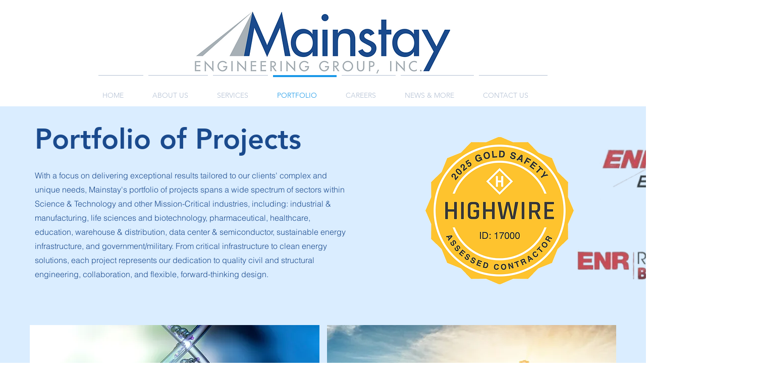

--- FILE ---
content_type: text/css; charset=utf-8
request_url: https://www.megr.com/_serverless/pro-gallery-css-v4-server/layoutCss?ver=2&id=comp-m15audgu&items=0_1200_900%7C0_667_500%7C0_1189_892%7C0_559_419&container=2982_1240_980_720&options=gallerySizeType:px%7CgallerySizePx:454%7CimageMargin:32%7CisRTL:false%7CgalleryLayout:2%7CtitlePlacement:SHOW_ON_HOVER%7CcubeRatio:1%7CcubeType:fill
body_size: -167
content:
#pro-gallery-comp-m15audgu [data-hook="item-container"][data-idx="0"].gallery-item-container{opacity: 1 !important;display: block !important;transition: opacity .2s ease !important;top: 0px !important;left: 0px !important;right: auto !important;height: 392px !important;width: 392px !important;} #pro-gallery-comp-m15audgu [data-hook="item-container"][data-idx="0"] .gallery-item-common-info-outer{height: 100% !important;} #pro-gallery-comp-m15audgu [data-hook="item-container"][data-idx="0"] .gallery-item-common-info{height: 100% !important;width: 100% !important;} #pro-gallery-comp-m15audgu [data-hook="item-container"][data-idx="0"] .gallery-item-wrapper{width: 392px !important;height: 392px !important;margin: 0 !important;} #pro-gallery-comp-m15audgu [data-hook="item-container"][data-idx="0"] .gallery-item-content{width: 392px !important;height: 392px !important;margin: 0px 0px !important;opacity: 1 !important;} #pro-gallery-comp-m15audgu [data-hook="item-container"][data-idx="0"] .gallery-item-hover{width: 392px !important;height: 392px !important;opacity: 1 !important;} #pro-gallery-comp-m15audgu [data-hook="item-container"][data-idx="0"] .item-hover-flex-container{width: 392px !important;height: 392px !important;margin: 0px 0px !important;opacity: 1 !important;} #pro-gallery-comp-m15audgu [data-hook="item-container"][data-idx="0"] .gallery-item-wrapper img{width: 100% !important;height: 100% !important;opacity: 1 !important;} #pro-gallery-comp-m15audgu [data-hook="item-container"][data-idx="1"].gallery-item-container{opacity: 1 !important;display: block !important;transition: opacity .2s ease !important;top: 0px !important;left: 424px !important;right: auto !important;height: 392px !important;width: 392px !important;} #pro-gallery-comp-m15audgu [data-hook="item-container"][data-idx="1"] .gallery-item-common-info-outer{height: 100% !important;} #pro-gallery-comp-m15audgu [data-hook="item-container"][data-idx="1"] .gallery-item-common-info{height: 100% !important;width: 100% !important;} #pro-gallery-comp-m15audgu [data-hook="item-container"][data-idx="1"] .gallery-item-wrapper{width: 392px !important;height: 392px !important;margin: 0 !important;} #pro-gallery-comp-m15audgu [data-hook="item-container"][data-idx="1"] .gallery-item-content{width: 392px !important;height: 392px !important;margin: 0px 0px !important;opacity: 1 !important;} #pro-gallery-comp-m15audgu [data-hook="item-container"][data-idx="1"] .gallery-item-hover{width: 392px !important;height: 392px !important;opacity: 1 !important;} #pro-gallery-comp-m15audgu [data-hook="item-container"][data-idx="1"] .item-hover-flex-container{width: 392px !important;height: 392px !important;margin: 0px 0px !important;opacity: 1 !important;} #pro-gallery-comp-m15audgu [data-hook="item-container"][data-idx="1"] .gallery-item-wrapper img{width: 100% !important;height: 100% !important;opacity: 1 !important;} #pro-gallery-comp-m15audgu [data-hook="item-container"][data-idx="2"].gallery-item-container{opacity: 1 !important;display: block !important;transition: opacity .2s ease !important;top: 0px !important;left: 848px !important;right: auto !important;height: 392px !important;width: 392px !important;} #pro-gallery-comp-m15audgu [data-hook="item-container"][data-idx="2"] .gallery-item-common-info-outer{height: 100% !important;} #pro-gallery-comp-m15audgu [data-hook="item-container"][data-idx="2"] .gallery-item-common-info{height: 100% !important;width: 100% !important;} #pro-gallery-comp-m15audgu [data-hook="item-container"][data-idx="2"] .gallery-item-wrapper{width: 392px !important;height: 392px !important;margin: 0 !important;} #pro-gallery-comp-m15audgu [data-hook="item-container"][data-idx="2"] .gallery-item-content{width: 392px !important;height: 392px !important;margin: 0px 0px !important;opacity: 1 !important;} #pro-gallery-comp-m15audgu [data-hook="item-container"][data-idx="2"] .gallery-item-hover{width: 392px !important;height: 392px !important;opacity: 1 !important;} #pro-gallery-comp-m15audgu [data-hook="item-container"][data-idx="2"] .item-hover-flex-container{width: 392px !important;height: 392px !important;margin: 0px 0px !important;opacity: 1 !important;} #pro-gallery-comp-m15audgu [data-hook="item-container"][data-idx="2"] .gallery-item-wrapper img{width: 100% !important;height: 100% !important;opacity: 1 !important;} #pro-gallery-comp-m15audgu [data-hook="item-container"][data-idx="3"]{display: none !important;} #pro-gallery-comp-m15audgu .pro-gallery-prerender{height:816px !important;}#pro-gallery-comp-m15audgu {height:816px !important; width:1240px !important;}#pro-gallery-comp-m15audgu .pro-gallery-margin-container {height:816px !important;}#pro-gallery-comp-m15audgu .pro-gallery {height:816px !important; width:1240px !important;}#pro-gallery-comp-m15audgu .pro-gallery-parent-container {height:816px !important; width:1272px !important;}